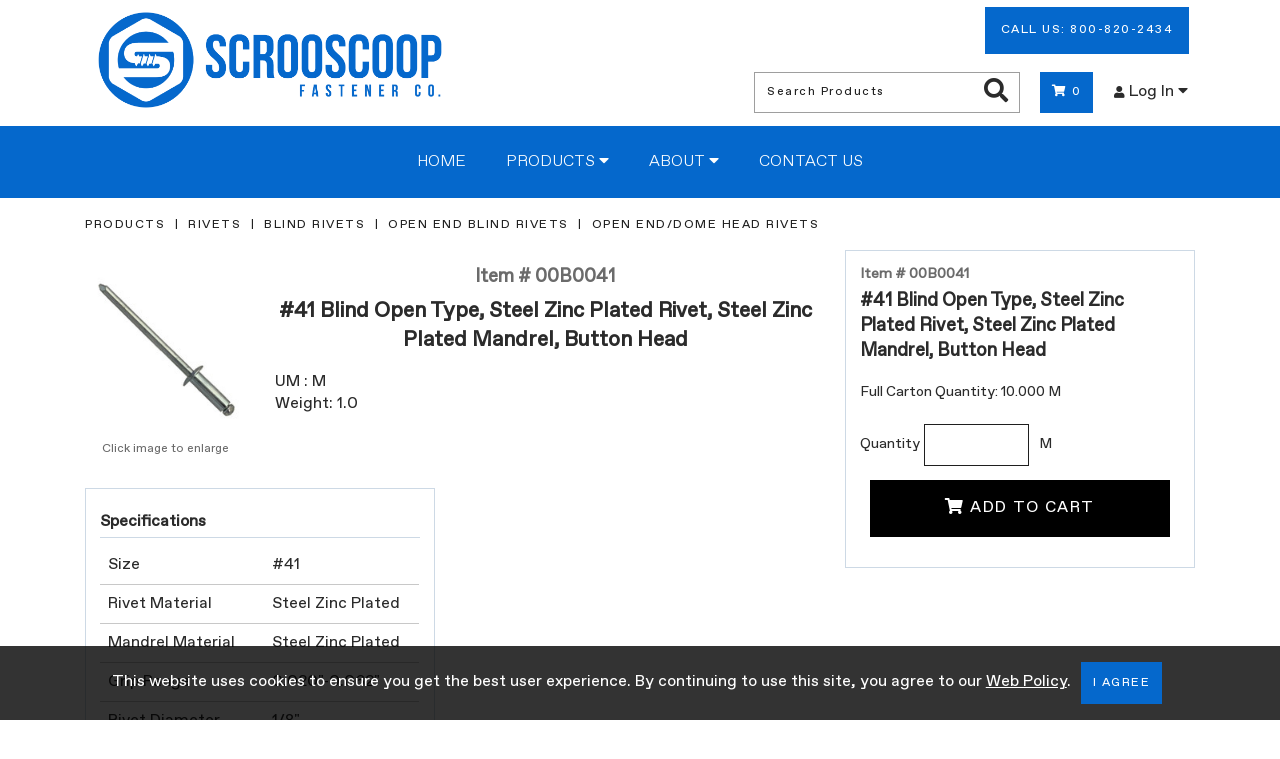

--- FILE ---
content_type: text/html; charset=utf-8
request_url: https://www.scrooscoop.com/details/item?itemid=00B0041&rt=%2Fcategory%2Fpsearch%2F36
body_size: 34840
content:



<!doctype html>
<html class="no-js" lang="en-us">
<!-- 4.2206.8.1 -->

<head>
    <!-- META DATA -->
    <meta charset="utf-8" />
    <meta http-equiv="X-UA-Compatible" content="IE=edge">
    <meta http-equiv="Pragma" content="no-cache">
    <meta http-equiv="Expires" content="-1">
    <meta name="viewport" content="width=device-width, initial-scale=1.0" />
    <meta name="author" content="" />
    <meta name="msapplication-TileImage" content="/images/mstile-144x144.png?v=1.0.0" />
    <meta name="msapplication-TileColor" content="#ff0000" />
    <!--[if IE]><meta http-equiv="cleartype" content="on" /><![endif]-->

    <script>
        (function () {
            document.documentElement.className = document.documentElement.className.replace('no-js', 'js');
        }())
    </script>

    <!-- SEO -->
    <title>00B0041 | #41 Blind Open Type, Steel Zinc Plated Rivet, Steel Zinc Plated Mandrel, Button Head  | Scrooscoop Fastener Co.</title>
    
    <meta name="keywords" content="" />
    <meta name="description" content="" />
    <meta name="title" content="" />

    <!--URL Preview-->
    <meta property="og:image" content="/images/scrooscoop/logo.png" />
    <meta property="og:description" content="Scrooscoop Fastener Co." />
    <meta property="og:url" content="/" />
    <meta property="og:title" content="Powered By INxSQL" />

    <!-- Google Tag Manager -->
    <script>
        (function (w, d, s, l, i) {
            w[l] = w[l] || []; w[l].push({
                'gtm.start':
                    new Date().getTime(), event: 'gtm.js'
            }); var f = d.getElementsByTagName(s)[0],
                j = d.createElement(s), dl = l != 'dataLayer' ? '&l=' + l : ''; j.async = true; j.src =
                    'https://www.googletagmanager.com/gtm.js?id=' + i + dl; f.parentNode.insertBefore(j, f);
        })(window, document, 'script', 'dataLayer', 'GTM-WS48HL3');</script>
    <!-- End Google Tag Manager -->
    <!-- Google Optimize -->
    <script src="https://www.googleoptimize.com/optimize.js?id=OPT-WNWRZBX"></script>
    <!-- End Google Optimize -->
    <!-- ICONS -->
    <link rel="icon" type="image/png" sizes="16x16" href="/images/scrooscoop/favicon.png" />

    <!-- Font Awesome-->
    <link rel='stylesheet' href='/css/scrooscoop/fontawesome/css/all.min.css?v4.2206.8.1' />

    <!-- STYLESHEETS -->
    <link rel='stylesheet' href='/css/scrooscoop/normalize.css?v4.2206.8.1' />
    <link rel='stylesheet' href='/css/scrooscoop/custom-bootstrap/bootstrap-grid.min.css?v4.2206.8.1' />
    <link rel="stylesheet" type="text/css" href="https://cdn.datatables.net/1.10.15/css/jquery.dataTables.min.css" />
    <link rel="stylesheet" type="text/css" href="https://cdn.datatables.net/responsive/2.2.2/css/responsive.dataTables.min.css" />
    <link rel='stylesheet' href='/css/scrooscoop/slick-carousel/slick.css?v4.2206.8.1' />
    <link rel="stylesheet" href="https://ajax.googleapis.com/ajax/libs/jqueryui/1.12.1/themes/smoothness/jquery-ui.css">
    <link rel='stylesheet' href='/css/scrooscoop/main.css?v4.2206.8.1' />
    <link rel='stylesheet' href='/css/scrooscoop/CustomStyles.css?v4.2206.8.1' />

    <script type="text/javascript">
		// DO NOT remove this script entry when updating or creating a site layout.  This
		// variable is used by various functions within the site.  If they are removed
		// the site will not function properly.
		// --------------------------------------------------------------------------------
		var configOptions = {"ajaxURL":"/ajax/","fmtItemWeight":"1","fmtQtyDec":"3","fmtUnitPriceDec":"4","isLoggedIn":false,"rootURL":"https://www.scrooscoop.com","returnURL":"https://www.scrooscoop.com","template":"scrooscoop","displayView":"list","displayWishListOptions":true,"customeremail":null,"customercode":"","userip":"3.150.111.62","atype":"AUTH","DisplayQuantityWarning":false,"DisplayPONextDueDate":false,"AvalaraCompanyID":"","Live":true,"noImageAvailable":"/images/no-available-image.png","sessiontimeout":20};
    </script>


    <link rel="canonical" href="https://www.scrooscoop.com/details/item?itemid=00B0041">

</head>

<body>
    <!-- Google Tag Manager (noscript) -->
    <noscript>
        <iframe src="https://www.googletagmanager.com/ns.html?id=GTM-WS48HL3"
                height="0" width="0" style="display:none;visibility:hidden"></iframe>
    </noscript>
    <!-- End Google Tag Manager (noscript) -->
    <!--Remove/add fixedHeader id to <header> to turn off/on. Content padding-top must be adjusted in CSS if fixedHeader is used.-->
    <header id="">
        <div class="header">
            <div class="container">
                <div class="headermenu">
                    <div class="logo">
                        <div class="logo-container">
                            <a href="/" title="Go to the Homepage" itemprop="url">
                                <img src="/images/scrooscoop/logo.png" alt="Company Logo" itemprop="logo" />
                            </a>
                        </div>
                        
                        
                    </div>

                    <ul class="d-flex flex-wrap align-items-center justify-content-lg-end">
                        <li class="call-us">
                            <a href="tel:+18008202434" class="btn btn-primary p1 d-inline-block" style="width: auto;">Call Us: 800-820-2434</a>
                        </li>

                        <li class="headermenu-li inxsqlSearchBar">
                            <form id="inxsqlSearchForm" action="/Search/Results" method="GET">
                                <input type="text" placeholder="Search Products" name="id" id="search" data-validation="required" data-validation-length="min2" title="Min 2 characters" pattern=".{2,}" required />
                                <button type="submit" class="btn-icon" id="inxsqlsearch" aria-label="Search Products"><i class="fas fa-search" aria-hidden="true"></i><span class="sr-only">Search Products</span></button>
                            </form>
                        </li>

                        
                        

                        <li class="headermenu-li">
                            <a href="/Cart" class="headermenu-item btn btn-primary" style="width: auto;"><i class="fas fa-shopping-cart inline-icon" aria-hidden="true"></i><span id='inxsqlItemsInCart'></span></a>
                        </li>

                                <li class="headermenu-li dropdown-btn" itemprop="url">
                                    <button type="button" class="headermenu-item header-btn has-dropdown" aria-haspopup="true" aria-expanded="false">
                                        <i class="fas fa-user inline-icon text-xxs" aria-hidden="true"></i>Log In <i class="fas fa-caret-down" aria-hidden="true"></i>
                                    </button>
                                    <div class="dropdown-menu">
                                        <form action="/Account/Login" method="post" id="inxsqlLoginForm" class="dropdown-form nav-login-form inxsqlLoginForm">
                                            <input name="__RequestVerificationToken" type="hidden" value="anQJKJb4Vg9Vz4iBAGZ2N0I0OMCs-QhdtZ7J9e-MXFQsGBuXxO3Q3h3r3G_v3NllsOnJ4uybjyj9csbk2mXe_Ccq5Aj4SfaEGvqYMxeUmCY1" />

                                            <label for="username">Username / Email</label>
                                            <input type="text" name="uid" aria-required="true" tabindex="0" autocapitalize="off" required />
                                            <label for="password">Password</label>
                                            <input type="password" name="upw" aria-required="true" tabindex="0" required />

                                                <label class="mb1"><input type="checkbox" name="upwp" /><span class="text-xxs">Keep me logged in</span></label>

                                            <span class="login-link"><a href="/Account/ForgotPassword">Forgot Password?</a></span>
                                            
<div class="termsandconditionsrequired">
    <label for="termsandconditionsrequired">Do you agree to our terms <a href="/account/termsandconditions">Terms and conditions</a>?</label>
    <div class="termsandconditionsrequired">
        <ul class="m0 p0">
            <li>
                <input type="checkbox" name="termsandconditionsrequired" class="termsandconditionsrequired" tabindex="-1" autocomplete="off">
                <label for="termsandconditionsrequired" name="termsandconditionsrequired">Yes</label>
            </li>
        </ul>
    </div>
</div>
                                            <button type="submit" tabindex="0" class="btn btn-cta">Log In</button>

                                                <span class="login-link"><a href="/Account/CreateAccount">Create Account</a></span>
                                        </form>
                                    </div>
                                </li>


                    </ul>
                </div>
            </div>
        </div>
        <nav class="navbar">
            <div class="container">
                <ul>
                    <li id="mainmenu-toggle" tile="Open Menu">
                        <button type="button" class="header-btn has-dropdown" aria-haspopup="true" aria-expanded="false"><i class="fas fa-bars inline-icon" aria-hidden="true"></i>MENU</button>
                    </li>
                </ul>
                <ul class="mainmenu">
                    <li><a href="/" class="mainmenu-item">Home</a></li>
                    <li class="dropdown-btn">
                        <button type="button" class="mainmenu-item header-btn has-dropdown" aria-haspopup="true" aria-expanded="false">Products <i class="fas fa-caret-down" aria-hidden="true"></i></button>
                        <div class="dropdown-menu">
                            <ul>
                                <li><a href="/category" class="dropdown-item">All Products</a></li>
                                <li><a href="/Home/Page/featured" class="dropdown-item">Featured Items</a></li>
                                        <li><a href="/Category/Index/11?webdesc=Screws" class="dropdown-item">Screws</a></li>
                                        <li><a href="/Category/Index/181?webdesc=Painted%20Screws" class="dropdown-item">Painted Screws</a></li>
                                        <li><a href="/Category/Index/21?webdesc=Rivets" class="dropdown-item">Rivets</a></li>
                                        <li><a href="/Category/Index/86?webdesc=Painted%20Rivets" class="dropdown-item">Painted Rivets</a></li>
                                        <li><a href="/Category/Items/646?webdesc=Painted%20Flat%20Washers" class="dropdown-item">Painted Flat Washers</a></li>
                                        <li><a href="/Category/Index/291?webdesc=Anchors" class="dropdown-item">Anchors</a></li>
                                        <li><a href="/Category/Index/401?webdesc=Nails" class="dropdown-item">Nails</a></li>
                                        <li><a href="/Category/Index/411?webdesc=Tools%20and%20Bits" class="dropdown-item">Tools and Bits</a></li>
                                        <li><a href="/Category/Index/446?webdesc=Acoustical%20%26%20Ceiling%20Fasteners" class="dropdown-item">Acoustical &amp; Ceiling Fasteners</a></li>
                                        <li><a href="/Category/Index/651?webdesc=Products%20by%20Industry" class="dropdown-item">Products by Industry</a></li>
                            </ul>
                        </div>
                    </li><!--End Products Menu-->
                    <!--End Brands Menu-->
                    

                    <li class="dropdown-btn">
                        <button type="button" class="mainmenu-item header-btn has-dropdown" aria-haspopup="true" aria-expanded="false">About <i class="fas fa-caret-down" aria-hidden="true"></i></button>
                        <div class="dropdown-menu">
                            <ul>
                                <li><a href="/Home/About" class="dropdown-item">About Us</a></li>
                                <li><a href="/Home/Page/services" class="dropdown-item">Our Services</a></li>
                                <li><a href="/Form/Display/contact" class="dropdown-item">Contact Us</a></li>
                                <li><a href="/Home/Page/policy" class="dropdown-item">Web Policy</a></li>
                            </ul>
                        </div>
                    </li><!--End About Menu-->

                    <li><a href="/Form/Display/contact" class="mainmenu-item">Contact Us</a></li>
                </ul><!--End Mainmenu-->
            </div>
        </nav>
    </header>

    <div class="content" role="main">
        



    <section class="container">
        <div class="row">
            <div id="breadCrumbContainer" class="col-12">
                    <div class="breadCrumb">
                        <a href="/Category">Products</a>
                    </div>
                    <div class="breadCrumb">
                        <a href="/Category/Index/21?webdesc=RIVETS">Rivets</a>
                    </div>
                    <div class="breadCrumb">
                        <a href="/Category/Index/26?webdesc=BLIND">Blind Rivets</a>
                    </div>
                    <div class="breadCrumb">
                        <a href="/Category/Index/31?webdesc=00">Open End Blind Rivets</a>
                    </div>
                    <div class="breadCrumb">
                        <a href="/Category/Items/36?webdesc=00B">Open End/Dome Head Rivets</a>
                    </div>
            </div>
        </div>
    </section>


<section class="container">
        <div class="row">
            
            <div class="col-12 col-lg-5 col-xl-4 order-lg-2">
                <div id="purchase-info" class="jsCartContainer box" data-preflocnavail="-1" data-details='{&quot;iitm_item&quot;:&quot;00B0041&quot;,&quot;iitm_description1&quot;:&quot;#41 BLIND RIVET OPEN BTN HD STEEL&quot;,&quot;iitm_description2&quot;:&quot;STEEL ZINC PLTD MANDREL&quot;,&quot;iitm_type&quot;:&quot;P&quot;,&quot;iitm_category&quot;:&quot;00&quot;,&quot;iitm_um&quot;:&quot;M&quot;,&quot;iitm_priceum&quot;:&quot;M&quot;,&quot;iitm_pricecode&quot;:&quot;LISTPCT&quot;,&quot;iitm_adddesc&quot;:&quot;#41 Blind Open Type Rivet, Steel Zinc Pltd Rivet, Steel Zinc Pltd Mandrel, Button Head, Diamond Point, Grip Range (.020-.062), Diameter: 1/8, Length: 0.188&quot;,&quot;iitm_user1&quot;:&quot;STEEL ZINC PLTD RIVET&quot;,&quot;iitm_user2&quot;:&quot;#30 DRILL (.129-.133)&quot;,&quot;iitm_user3&quot;:&quot;1/8&quot;,&quot;iitm_user4&quot;:&quot;0.188&quot;,&quot;iitm_user5&quot;:&quot;BLIND OPEN TYPE RIVET&quot;,&quot;iitm_user6&quot;:&quot;#41  (.020-.062)&quot;,&quot;iitm_user7&quot;:&quot;BUTTON HEAD&quot;,&quot;iitm_user8&quot;:&quot;DIAMOND POINT&quot;,&quot;iitm_user9&quot;:&quot;CHINA&quot;,&quot;iitm_user10&quot;:&quot;&quot;,&quot;iitm_mfg&quot;:&quot;&quot;,&quot;iitm_weight&quot;:&quot;1.0000000&quot;,&quot;iitm_sortnumber&quot;:&quot;0&quot;,&quot;iitm_type1&quot;:&quot;P&quot;,&quot;iitm_subcategory&quot;:&quot;&quot;,&quot;iitm_replacement&quot;:&quot;&quot;,&quot;iitm_class&quot;:&quot;G&quot;,&quot;iitm_catclass&quot;:&quot;G&quot;,&quot;iitm_taxable&quot;:&quot;True&quot;,&quot;iitm_weight1&quot;:&quot;1.0000000&quot;,&quot;iitm_bagqty&quot;:&quot;0.000&quot;,&quot;iitm_bagqty2&quot;:&quot;0.000&quot;,&quot;iitm_bagqty3&quot;:&quot;10.000&quot;,&quot;iitm_listprice&quot;:&quot;0.0000000&quot;,&quot;iitm_adprice&quot;:&quot;0.0000000&quot;,&quot;iitm_sellquantity&quot;:&quot;0.000&quot;,&quot;iitm_pkgsellqty&quot;:&quot;0.000&quot;,&quot;iweb_item&quot;:&quot;00B0041&quot;,&quot;iweb_show&quot;:&quot;True&quot;,&quot;iweb_description&quot;:&quot;#41 Blind Open Type, Steel Zinc Plated Rivet, Steel Zinc Plated Mandrel, Button Head&quot;,&quot;iweb_adddesc&quot;:&quot;&quot;,&quot;iweb_img1path&quot;:&quot;00B00.jpg&quot;,&quot;iweb_img2path&quot;:&quot;&quot;,&quot;iweb_img3path&quot;:&quot;&quot;,&quot;iweb_img4path&quot;:&quot;&quot;,&quot;iweb_img5path&quot;:&quot;&quot;,&quot;iweb_img6path&quot;:&quot;&quot;,&quot;iweb_att1path&quot;:&quot;&quot;,&quot;iweb_att1name&quot;:&quot;&quot;,&quot;iweb_att2path&quot;:&quot;&quot;,&quot;iweb_att2name&quot;:&quot;&quot;,&quot;iweb_att3path&quot;:&quot;&quot;,&quot;iweb_att3name&quot;:&quot;&quot;,&quot;iweb_att4path&quot;:&quot;&quot;,&quot;iweb_att4name&quot;:&quot;&quot;,&quot;iweb_att5path&quot;:&quot;&quot;,&quot;iweb_att5name&quot;:&quot;&quot;,&quot;iweb_metakeywords&quot;:&quot;&quot;,&quot;iweb_metadesc&quot;:&quot;&quot;,&quot;iweb_metatitle&quot;:&quot;&quot;,&quot;iwis_item&quot;:&quot;00B0041&quot;,&quot;iwis_webcat&quot;:&quot;00B&quot;,&quot;iwis_spec1value&quot;:&quot;#41&quot;,&quot;iwis_spec2value&quot;:&quot;Steel Zinc Plated&quot;,&quot;iwis_spec3value&quot;:&quot;Steel Zinc Plated&quot;,&quot;iwis_spec4value&quot;:&quot;0.020\u0022-0.062\u0022&quot;,&quot;iwis_spec5value&quot;:&quot;1/8\u0022&quot;,&quot;iwis_spec6value&quot;:&quot;0.188\u0022&quot;,&quot;iwis_spec7value&quot;:&quot;0.25\u0022&quot;,&quot;iwis_spec8value&quot;:&quot;0.04\u0022&quot;,&quot;iwis_spec9value&quot;:&quot;#30 Drill&quot;,&quot;iwis_spec10value&quot;:&quot;.129\u0022-.133\u0022&quot;,&quot;iwis_spec11value&quot;:&quot;Diamond Point&quot;,&quot;iwis_spec12value&quot;:&quot;Imported&quot;,&quot;iwis_spec13value&quot;:&quot;&quot;,&quot;iwis_spec14value&quot;:&quot;&quot;,&quot;iwis_spec15value&quot;:&quot;&quot;,&quot;iwis_spec16value&quot;:&quot;&quot;,&quot;iwis_spec17value&quot;:&quot;&quot;,&quot;iwis_spec18value&quot;:&quot;&quot;,&quot;iwis_spec19value&quot;:&quot;&quot;,&quot;iwis_spec20value&quot;:&quot;&quot;,&quot;mfg_name&quot;:&quot;&quot;,&quot;ext_weight&quot;:&quot;1.00000000000000&quot;,&quot;iweb_sortnumber&quot;:&quot;0&quot;,&quot;iwct_id&quot;:&quot;36&quot;,&quot;iwct_webdesc&quot;:&quot;Open End/Dome Head Rivets&quot;,&quot;unit_price&quot;:&quot;-2&quot;,&quot;nonpromo_price&quot;:&quot;-2&quot;,&quot;retail_price&quot;:&quot;-2&quot;,&quot;ext_price&quot;:&quot;0&quot;,&quot;xavail&quot;:&quot;0.000&quot;,&quot;xonorder&quot;:&quot;0.000&quot;,&quot;um_factor&quot;:&quot;1.00000000&quot;}' data-icod_crossref='{"value":"00B0041"}'>

                    <div class="item-nums">
                        <p class="text-xs bold gray">Item # 00B0041</p>
                        <p class="text-md bold">#41 Blind Open Type, Steel Zinc Plated Rivet, Steel Zinc Plated Mandrel, Button Head</p>
                    </div>

                    <div>
                        

                        
                            <ul class="p0 mb1 text-md">
                                <!--Availability: Controlled in partial template widgets/controls/availability-->
                                

                                

                            </ul>                        
                             <ul class="p0 mb1 text-xs">
                                     <li>Full Carton Quantity: 10.000 M</li>
                                                                  
                                 
                                 
                             </ul>
                        <ul class="p0 m0 text-xs">
                        </ul>
                    </div>

                    
                    <div>
                    </div>

                    
                    <div>

                        <div>
                            <label>Quantity</label>
                            <input id="inxsqlQuantityToOrder" class="inxsqlQuantityToOrder" name="inxsqlQuantityToOrder" type="text" value="" />
                                <label>M</label>
                        </div>

                        <button type="button" id="detailsBtnItemAdd" name="inxsqlBtnItemAdd" class="inxsqlBtnItemAdd btn btn-cta"><i class="fas fa-shopping-cart" aria-hidden="true"></i>Add To Cart</button>
                    </div>

                    
                    <div>
                    </div>

                    
                    
                </div>
            </div>

            <div class="col-12 col-lg-7 col-xl-8 order-lg-1">
                <div class="row">
                    <div class="col-12 col-xl-3">
                        
                        <div id="product-images" class="showOnLoad">
                            <div id="item-slider-container">
                                <div id="itemImgSlider">
                                            <div>
                                                <img class="item_image" data-imagelink="#bigimg" data-imageslide="0" src="/images/tnImages/tn_00B00.jpg" alt="00B0041 #41 Blind Open Type, Steel Zinc Plated Rivet, Steel Zinc Plated Mandrel, Button Head" />
                                            </div>
                                </div>

                                
                                <div class="itemImgText mtb1 text-center text-xxs gray">
                                    <span> Click image to enlarge</span>
                                </div>
                            </div>

                            
                            <div id="itemImgNav">
                                        <div>
                                            <img src="/images/tnImages/tn_00B00.jpg" alt="00B0041 #41 Blind Open Type, Steel Zinc Plated Rivet, Steel Zinc Plated Mandrel, Button Head" />
                                        </div>
                            </div>
                        </div>
                    </div>
                    <div class="col-12 col-xl-9">
                        
                        <div>
                            <div class="item-nums bold text-md text-center">
                                <p class="gray">Item # 00B0041</p>
                                <p class="text-md">#41 Blind Open Type, Steel Zinc Plated Rivet, Steel Zinc Plated Mandrel, Button Head</p>
                            </div>

                            <ul class="p0">
                                <li> UM : M</li>
                                    <li>Weight: 1.0</li>
                            </ul>

                            <div id="item-description" class="mtb1">
                                
                            </div>
                        </div>
                    </div>
                </div>

                <div class="row">
                    
                        <div class="col-12 col-lg-6">
                            <div class="box mb1">
                                <p class="heading">Specifications</p>
                                <table id="item-specs-table" class="table-plain">
                                    <tbody>
                                            <tr>
                                                <td>Size</td>
                                                <td>#41</td>
                                            </tr>

                                            <tr>
                                                <td>Rivet Material</td>
                                                <td>Steel Zinc Plated</td>
                                            </tr>

                                            <tr>
                                                <td>Mandrel Material</td>
                                                <td>Steel Zinc Plated</td>
                                            </tr>

                                            <tr>
                                                <td>Grip Range</td>
                                                <td>0.020&quot;-0.062&quot;</td>
                                            </tr>

                                            <tr>
                                                <td>Rivet Diameter</td>
                                                <td>1/8&quot;</td>
                                            </tr>

                                            <tr>
                                                <td>Rivet Length</td>
                                                <td>0.188&quot;</td>
                                            </tr>

                                            <tr>
                                                <td>Head Diameter</td>
                                                <td>0.25&quot;</td>
                                            </tr>

                                            <tr>
                                                <td>Head Height(max)</td>
                                                <td>0.04&quot;</td>
                                            </tr>

                                            <tr>
                                                <td>Drill Size</td>
                                                <td>#30 Drill</td>
                                            </tr>

                                            <tr>
                                                <td>Hole Diameter</td>
                                                <td>.129&quot;-.133&quot;</td>
                                            </tr>

                                            <tr>
                                                <td>Point Type</td>
                                                <td>Diamond Point</td>
                                            </tr>

                                            <tr>
                                                <td>Origin</td>
                                                <td>Imported</td>
                                            </tr>








                                    </tbody>
                                </table>
                            </div>
                        </div>

                    

                    
                </div>
            </div>
        </div>
</section>

<!--Big Hidden Images-->


<!-- The Modal -->
<div id="bigimg" class="modal">
    <!-- The Close Button -->
    <span class="close">&times;</span>

    <div class="container modal-content">
        <!-- Modal Content (The Image) -->
        <div id="enImgSlider">
                    <div class="enImgSlider-container">
                        <img src="/images/enImages/en_00B00.jpg" alt="00B0041 #41 Blind Open Type, Steel Zinc Plated Rivet, Steel Zinc Plated Mandrel, Button Head" />
                    </div>
        </div>

        
        <div id="enImgNav">
                    <div class="enImgNav-container">
                        <img src="/images/tnImages/tn_00B00.jpg" alt="00B0041 #41 Blind Open Type, Steel Zinc Plated Rivet, Steel Zinc Plated Mandrel, Button Head" class="img-responsive" />
                    </div>
        </div>
    </div>
</div>
        <!--inxsql status text ex: when an item is added ot the cart, this will fade in and out on screen -->
        <div class="statusbar inxsqlStatusBarContainer" id="inxsqlStatusBarContainer"></div>

        <div class="statusbar inxsqlStatusBarContainer" id="inxsqlAddedToCart">
            <span><i class="fas fa-check fa-lg" aria-hidden="true"></i> Item Added to Cart<br /></span><a href="/Cart">View Cart</a>
        </div>
        <div class="statusbar inxsqlStatusBarContainer" id="inxsqlAddedToWishlist">
            <span><i class="fas fa-star fa-lg" aria-hidden="true"></i> Wishlist Updated<br /></span><a href="/Account/Wishlist">View Wishlists</a>
        </div>

        

        <div id="inxsqltandc">
            <span>
                This website uses cookies to ensure you get the best user experience.  By continuing to use this site, you agree to our
                <a href="/home/page/policy">Web Policy</a>.
            </span>
            <button id="termsacknowledge" class="btn btn-primary">I Agree</button>
        </div>
    </div>

    <footer>
        <div class="container footer-container container-sm">
            <div id="footer-companyinfo">
                <ul>
                    <li class="footer-hdg">Scrooscoop Fastener Co.</li>
                    <li>2180 Las Palmas Drive</li>
                    <li>Carlsbad, CA 92011</li>
                    <li><a href="tel:18008202434" class="bold">800-820-2434</a></li>
                </ul>

                <div id="social-media">
                    <a href="https://www.facebook.com/scrooscoop" target="_blank"><i class="fab fa-facebook-f" aria-hidden="true"></i></a>
                    <a href="https://www.instagram.com/scrooscoop" target="_blank"><i class="fab fa-instagram" aria-hidden="true"></i></a>
                    <a href="https://twitter.com/scrooscoop" target="_blank"><i class="fab fa-twitter" aria-hidden="true"></i></a>
                </div>
            </div>

            <div>
                <ul>
                    <li class="footer-hdg">Shop</li>
                    <li><a href="/category">Products</a></li>
                    <li><a href="/Home/Page/featured">Featured Items</a></li>
                    
                    <li><a href="/Cart/BulkQuickOrder">Quick Quote</a></li>
                    <li><a href="/Form/Display/quotes">Custom RFQ</a></li>
                    <li><a href="/Cart">Quote Cart</a></li>
                </ul>
            </div>

            <div>
                <ul>
                    <li class="footer-hdg">Get To Know Us</li>
                    <li><a href="/Home/About">About Us</a></li>
                    <li><a href="/Home/Page/services">Our Services</a></li>
                    <li><a href="/Form/Display/contact">Contact Us</a></li>
                    <li><a href="/Home/Page/policy">Web Policy</a></li>
                    <li><a href="https://www.scrooscoop.com/sitemap.html">Sitemap</a></li>
                </ul>
            </div>

            <div>
                <ul>
                    <li class="footer-hdg">My Account</li>
                        <li><a href="/Account/Login">Log In</a></li>
                            <li><a href="/Account/CreateAccount">Create Account</a></li>
                    <li><a href="/account/vieworderstatus">Order Status</a></li>
                </ul>
            </div>

            
            
        </div>

        <div id="subfooter">
            <div class="container container-sm">
                <div class="row">
                    <div class="col-12">
                        <span>Scrooscoop Fastener Co. &copy; 2026 </span>
                        <span>Website Powered By<img src="/images/inxsql/icon.png" id="inxsql-dots" /><a href="https://www.inxsql.com" target="_blank">INxSQL</a></span>
                    </div>
                </div>
            </div>
        </div>
    </footer>


    <!-- JavaScript load block-->
    <!--JQuery-->
    <script src="https://ajax.googleapis.com/ajax/libs/jquery/3.5.1/jquery.min.js"></script>
    <script src="https://ajax.googleapis.com/ajax/libs/jqueryui/1.12.1/jquery-ui.min.js"></script>
    <script src="https://code.jquery.com/jquery-migrate-1.2.1.min.js"></script>


    <!--Core INxSQL js-->
    <script src="/inxsqljs/inxsql?v=sT_FteU-M3CCpaGJCXqcHP2zSPNQqFS2clNWKbIdIuo1"></script>


    <!--JPList-->
    <!-- REQUIRED FOR JPLIST: IE 10+ / Edge support via babel-polyfill: https://babeljs.io/docs/en/babel-polyfill/ -->
    <script type='text/javascript' src='/js/WATERFORD2.0/jplist/babel-polyfill.7.2.5.min.js?v4.2206.8.1'></script>
    <script src="/bundle/jplist?v=eb-NnZ7AD7mTTGOhhD-Yzh4DbbIdI9EBG1zzrNc1LW01"></script>


    <!--Handelbars-->
    <script src="https://cdnjs.cloudflare.com/ajax/libs/handlebars.js/4.0.11/handlebars.min.js" integrity="sha256-+JMHsXRyeTsws/tzbIh5YHQxRdKCuNjmvNcTFtY6DLc=" crossorigin="anonymous"></script>
    <script src="/bundle/hbars?v=1Tow2Eb29YJ1p_FqcDCu4aFZyRr7ZkV6jM3dtfPRBds1"></script>


    <!--input masking-->
    <script src="/bundle/inputmask?v=6RTSYiF4JPl4LjfsRHCr5LkvmVF5wufMfRw7hFofwy01"></script>


    <!--form validator-->
    <script src="https://cdnjs.cloudflare.com/ajax/libs/jquery-form-validator/2.3.77/jquery.form-validator.min.js" integrity="sha256-nN6pQSVO0XWkydiHZgZwUsO6fE7KNHVw6mO6bw3TWqE=" crossorigin="anonymous"></script>
    
    
    
    

    <!--Datatable.js Plugin-->
    <script src="https://cdn.datatables.net/1.10.16/js/jquery.dataTables.min.js" type="text/javascript"></script>
    <script src="https://cdnjs.cloudflare.com/ajax/libs/moment.js/2.8.4/moment.min.js" crossorigin="anonymous"></script>
    <script src="https://cdn.datatables.net/plug-ins/1.10.16/sorting/datetime-moment.js" type="text/javascript"></script>
    <script type="text/javascript" src="https://cdn.datatables.net/responsive/2.2.2/js/dataTables.responsive.min.js"></script>
    <script src="https://cdn.datatables.net/buttons/1.5.1/js/dataTables.buttons.min.js"></script>
    

    
    
    
    
    

    <!--Numeral-->
    <script src="https://cdnjs.cloudflare.com/ajax/libs/numeral.js/2.0.6/numeral.min.js"></script>

    <!--Slick Carousel-->
    <script src="https://cdnjs.cloudflare.com/ajax/libs/slick-carousel/1.8.1/slick.min.js"></script>
    <script type='text/javascript' src='/js/WATERFORD2.0/slick/slickInit.js?v4.2206.8.1'></script>

    <!--Template-->
    <script type='text/javascript' src='/js/WATERFORD2.0/jquery.actual.js?v4.2206.8.1'></script>
    <script type='text/javascript' src='/js/WATERFORD2.0/inxsqlUI.js?v4.2206.8.1'></script>
    <script type='text/javascript' src='/js/WATERFORD2.0/utils/utils.js?v4.2206.8.1'></script>
    <script type='text/javascript' src='/js/WATERFORD2.0/setup.js?v4.2206.8.1'></script>

        <!--CC processor section undefined-->

    
    

    
    <!--Start of Tawk.to Script-->
    <script type="text/javascript">
        var Tawk_API = Tawk_API || {}, Tawk_LoadStart = new Date();
        (function () {
            var s1 = document.createElement("script"), s0 = document.getElementsByTagName("script")[0];
            s1.async = true;
            s1.src = 'https://embed.tawk.to/6552a23ccec6a912820f82bd/1hf5cjf7q';
            s1.charset = 'UTF-8';
            s1.setAttribute('crossorigin', '*');
            s0.parentNode.insertBefore(s1, s0);
        })();
    </script>
    <!--End of Tawk.to Script-->

</body>
</html>
<script>


</script>


--- FILE ---
content_type: text/plain
request_url: https://www.google-analytics.com/j/collect?v=1&_v=j102&a=469513361&t=pageview&_s=1&dl=https%3A%2F%2Fwww.scrooscoop.com%2Fdetails%2Fitem%3Fitemid%3D00B0041%26rt%3D%252Fcategory%252Fpsearch%252F36&ul=en-us%40posix&dt=00B0041%20%7C%20%2341%20Blind%20Open%20Type%2C%20Steel%20Zinc%20Plated%20Rivet%2C%20Steel%20Zinc%20Plated%20Mandrel%2C%20Button%20Head%20%7C%20Scrooscoop%20Fastener%20Co.&sr=1280x720&vp=1280x720&_u=YEBAAEABAAAAACAAI~&jid=1512859988&gjid=1460907565&cid=817453820.1768852333&tid=UA-23900221-1&_gid=1677058651.1768852333&_r=1&_slc=1&gtm=45He61e1n81WS48HL3za200&gcd=13l3l3l3l1l1&dma=0&tag_exp=103116026~103200004~104527906~104528501~104684208~104684211~105391253~115938465~115938468~116682877~116744867~117041588&z=2000100880
body_size: -451
content:
2,cG-842P07DRQH